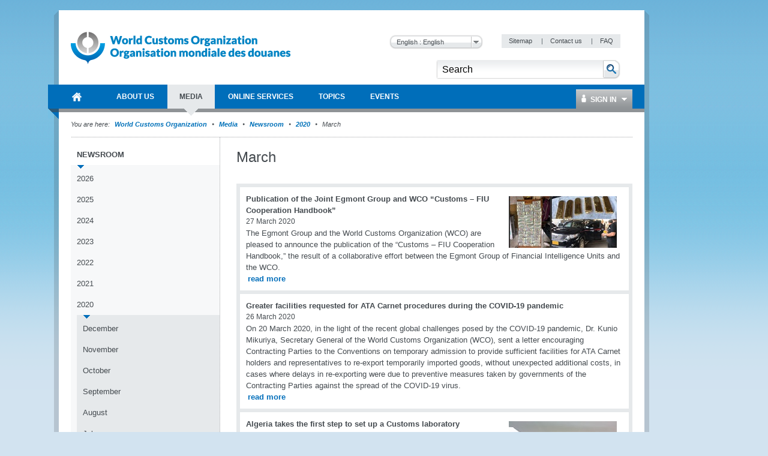

--- FILE ---
content_type: text/html; charset=utf-8
request_url: https://www.wcoomd.org/en/media/newsroom/2020/march.aspx
body_size: 88384
content:

<!DOCTYPE html>
<html lang="en" xml:lang="en" xmlns="http://www.w3.org/1999/xhtml">
<head><title>
	
        World Customs Organization
    
</title><meta http-equiv="Content-Type" content="text/html; charset=UTF-8" /><meta name="CODE_LANGUAGE" content="C#" /><meta name="vs_defaultClientScript" content="JavaScript" /><meta name="vs_targetSchema" content="http://schemas.microsoft.com/intellisense/ie5" /><link href="/favicon.ico" rel="shortcut icon" type="image/x-icon" /><link href="/styles/WCO/CSSBundles/styles.min.css" rel="stylesheet" />

    <!--[if IE 7]>
	    <link rel="stylesheet" type="text/css" href="/styles/WCO/wco_ie7.css" />
    <![endif]-->
    <!--[if IE 8]>
	    <link rel="stylesheet" type="text/css" href="/styles/WCO/wco_ie8.css" />
    <![endif]-->
    <script>
  (function(i,s,o,g,r,a,m){i['GoogleAnalyticsObject']=r;i[r]=i[r]||function(){
  (i[r].q=i[r].q||[]).push(arguments)},i[r].l=1*new Date();a=s.createElement(o),
  m=s.getElementsByTagName(o)[0];a.async=1;a.src=g;m.parentNode.insertBefore(a,m)
  })(window,document,'script','//www.google-analytics.com/analytics.js','ga');

  ga('create', 'UA-19373015-1', 'wcoomd.org');
  ga('send', 'pageview');

</script>
</head>
<body id="bodybackground">
    <form method="post" action="/en/media/newsroom/2020/march.aspx" onsubmit="javascript:return WebForm_OnSubmit();" id="mainform">
<div class="aspNetHidden">
<input type="hidden" name="__EVENTTARGET" id="__EVENTTARGET" value="" />
<input type="hidden" name="__EVENTARGUMENT" id="__EVENTARGUMENT" value="" />
<input type="hidden" name="__LASTFOCUS" id="__LASTFOCUS" value="" />
<input type="hidden" name="__VIEWSTATEFIELDCOUNT" id="__VIEWSTATEFIELDCOUNT" value="4" />
<input type="hidden" name="__VIEWSTATE" id="__VIEWSTATE" value="/[base64]" />
<input type="hidden" name="__VIEWSTATE1" id="__VIEWSTATE1" value="[base64]" />
<input type="hidden" name="__VIEWSTATE2" id="__VIEWSTATE2" value="[base64]" />
<input type="hidden" name="__VIEWSTATE3" id="__VIEWSTATE3" value="[base64]" />
</div>

<script type="text/javascript">
//<![CDATA[
var theForm = document.forms['mainform'];
if (!theForm) {
    theForm = document.mainform;
}
function __doPostBack(eventTarget, eventArgument) {
    if (!theForm.onsubmit || (theForm.onsubmit() != false)) {
        theForm.__EVENTTARGET.value = eventTarget;
        theForm.__EVENTARGUMENT.value = eventArgument;
        theForm.submit();
    }
}
//]]>
</script>



<script type="text/javascript">
//<![CDATA[
var siteLanguage = 'en';var wcoDateFormat = 'dd mmmm yy';//]]>
</script>

<script src="/WebResource.axd?d=CzzsaAyNatL-ADV9OJysGmaHTw1-NHD-A2_-YbEEpXdlhJAbsEG3GjW9fEegr8Iy-bvSq-W5x6rKQ1QZ7tdJHE8X_-M1&amp;t=637100518460000000" type="text/javascript"></script>
<script type="text/javascript">
//<![CDATA[
function WebForm_OnSubmit() {
if (typeof(ValidatorOnSubmit) == "function" && ValidatorOnSubmit() == false) return false;
return true;
}
//]]>
</script>

<div class="aspNetHidden">

	<input type="hidden" name="__VIEWSTATEGENERATOR" id="__VIEWSTATEGENERATOR" value="BB51C72E" />
	<input type="hidden" name="__EVENTVALIDATION" id="__EVENTVALIDATION" value="/wEdAAvta5kYU1rlkgRBRf40jFo8rThw7pOfCfCZN13ZwqWkgYDro5vISMVqcn3Kbrdwu3Jlga4IoOqgewb/e1HWU5rQr7DaNEZg4PpUEyqViTR/EZcfMc0R90+o5WhlFxygCzDp1b5x2hQcyl4lgsTvPNmVI2+sK5OBfD19KczhHOb0WvI/666l/BJWxoHHKDHNwsfWqDLDEShW4HZzVWdIvq1CzMy7WY6Iw7H6SH7hJ/IVTj/UfjawGiguVn93HGVSP/qCYwbp" />
</div>

        <div id="themebackground" class="bg_wrapper clearfix">
            <div id="page_wrapper">
                <div class="bg_helper">
                </div>
                <div id="mainpage">
                    
<!-- BEGIN - Header -->
<div id="headerWrapper">
    <div id="header">
        <h1 class="aural">Navigation</h1>
        <!-- BEGIN - Logo -->
        
<div id="logo">
    <a href="/en.aspx" id="ctl12_ctl00_HomeLink">
        <img src="/-/media/wco/global/layout/logo/wco_new_logo.png?h=74&amp;la=en&amp;w=366" alt="World Customs Organization" width="366" height="74" />
    </a>
</div>

        <!-- END - Logo -->
        <div id="metanavigation">
            
<div class="languageSelector">
   
    <select name="ctl12$ctl01$Switcher" onchange="javascript:setTimeout(&#39;__doPostBack(\&#39;ctl12$ctl01$Switcher\&#39;,\&#39;\&#39;)&#39;, 0)" id="ctl12_ctl01_Switcher">
	<option selected="selected" value="en">English : English</option>
	<option value="fr">French : fran&#231;ais</option>

</select>
    <input type="submit" name="ctl12$ctl01$SwitcherButton" value="Change" id="ctl12_ctl01_SwitcherButton" />
</div>

            <!-- BEGIN - Servicemenue -->
            
        <div id="servicemenue" class="clearfix">
        <h2 class="aural">Meta Navigation</h2>
        <ul>
    
        <li class="toolbox-entry">
            <a title="Sitemap" href="/en/sitemap.aspx">
                Sitemap
            </a>
            <span class="separator">|</span>
        </li>
    
        <li class="toolbox-entry">
            <a title="Contact us" href="/en/contact_us.aspx">
                Contact us
            </a>
            <span class="separator">|</span>
        </li>
    
        <li class="toolbox-entry">
            <a title="FAQ " href="/en/faq.aspx">
                FAQ 
            </a>
            
        </li>
    
        </ul>
        </div>
    

            <!-- END - Servicemenue -->
        </div>
        <!-- BEGIN - Suche -->
        <div id="ctl12_ctl03_SearchPanel" class="search-panel" onkeypress="javascript:return WebForm_FireDefaultButton(event, &#39;ctl12_ctl03_btnSearch&#39;)">
	
    <div id="search">
        <h2 class="aural">
            <label>
                Search</label>
        </h2>
        <input name="ctl12$ctl03$txtCriteria" type="text" value="Search" id="ctl12_ctl03_txtCriteria" class="keywords" onfocus="doClear(ctl12_ctl03_txtCriteria)" />
        <input type="image" name="ctl12$ctl03$btnSearch" id="ctl12_ctl03_btnSearch" class="btnSearch" src="/images/WCO/bg_search_button.png" alt="The search button" />
    </div>

</div>

        <!-- END - Suche -->
        <!-- BEGIN - Hauptnavigation -->
        <div id="ctl12_menuWrapper">
            <!--MainMenu.xslt--><div class="clearfix" id="mainMenu"><h2 class="aural">Main Navigation</h2><ul class="menuNav"><li class="home_item"><a href="/en.aspx"><span>World Customs Organization</span></a></li><li><a href="/en/about-us.aspx"><span>About Us</span></a><div class="SubMenuNav"><div class="SubMenuNavWrapper"><ul class="SubMenuNavBlock"><li><a href="/en/about-us/what-is-the-wco.aspx">WCO in brief</a><ul><li><a href="/en/about-us/what-is-the-wco/discover-the-wco.aspx">Discover the WCO</a></li><li><a href="/en/about-us/what-is-the-wco/strategic-plan.aspx">Strategic Plan and Goals</a></li><li><a href="/en/about-us/what-is-the-wco/annual-reports.aspx">Annual Reports</a></li><li><a href="/en/about-us/what-is-the-wco/vision-mission-values.aspx">Vision, Mission and Values</a></li><li><a href="/en/about-us/what-is-the-wco/customs-environment.aspx">Customs Environment Scan</a></li><li><a href="/en/about-us/what-is-the-wco/secretary-general.aspx">Secretary General</a></li></ul></li><li><a href="/en/about-us/wco-members.aspx">WCO Members</a><ul><li><a href="/en/about-us/wco-members/membership.aspx">Membership</a></li></ul></li><li><a href="/en/about-us/wco-regional-bodies.aspx">WCO Regional Bodies</a><ul><li><a href="/en/about-us/wco-regional-bodies/rilo.aspx">Regional Intelligence Liaison Offices</a></li><li><a href="/en/about-us/wco-regional-bodies/regional_training_centres.aspx">Regional Training Centres</a></li><li><a href="/en/about-us/wco-regional-bodies/cb_regional_offices.aspx">Regional Offices for Capacity Building</a></li></ul></li><li><a href="/en/about-us/wco-structure.aspx">WCO Structure</a><ul><li><a href="/en/about-us/wco-structure/wco-secretariat.aspx">WCO Secretariat</a></li><li><a href="/en/about-us/wco-structure/wco-working-bodies.aspx">WCO Working Bodies</a></li></ul></li><li><a href="/en/about-us/legal-instruments.aspx">Legal instruments</a><ul><li><a href="/en/about-us/legal-instruments/conventions.aspx">Conventions and Agreements </a></li><li><a href="/en/about-us/legal-instruments/recommendations.aspx">Recommendations</a></li><li><a href="/en/about-us/legal-instruments/declarations.aspx">Declarations</a></li><li><a href="/en/about-us/legal-instruments/policies.aspx">Policies</a></li><li><a href="/en/about-us/legal-instruments/resolutions.aspx">Resolutions</a></li><li><a href="/en/about-us/legal-instruments/wco-standard-terms-and-conditions_council-decision-n331.aspx">WCO standard terms and conditions - Council Decision n° 331</a></li></ul></li></ul></div><div class="SubMenuNavWrapper"><ul class="SubMenuNavBlock"><li><a href="/en/about-us/partners.aspx">WCO Partners</a><ul><li><a href="/en/about-us/partners/international_organizations.aspx">Partner Organizations</a></li><li><a href="/en/about-us/partners/mou-new.aspx">Memoranda of Understanding </a></li><li><a href="/en/about-us/partners/publications.aspx">Publications</a></li></ul></li><li><a href="/en/about-us/international-customs-day.aspx">International Customs Day</a><ul><li><a href="/en/about-us/international-customs-day/icd-2026.aspx">International Customs Day 2026</a></li><li><a href="/en/about-us/international-customs-day/previous-editions.aspx">Previous editions</a></li></ul></li><li><a href="/en/about-us/photo-competition.aspx">Photo Competition</a><ul></ul></li><li><a href="/en/about-us/vacancies.aspx">Vacancies</a></li><li><a href="/en/about-us/calls_for_tenders.aspx">Calls for tenders</a></li></ul></div><div class="SubMenuNavWrapper"><ul class="SubMenuNavBlock"><li><a href="/en/about-us/market-consultation.aspx">Market Consultation</a></li><li><a href="/en/about-us/public-information-on-wco-procurement-activity.aspx">Public information on WCO procurement activity</a></li></ul></div></div></li><li><a href="/en/media.aspx"><span>Media</span></a><div class="SubMenuNav"><div class="SubMenuNavWrapper"><ul class="SubMenuNavBlock"><li><a href="/en/media/newsroom.aspx">Newsroom</a><ul><li><a href="/en/media/newsroom/2026.aspx">2026</a></li><li><a href="/en/media/newsroom/2025.aspx">2025</a></li><li><a href="/en/media/newsroom/2024.aspx">2024</a></li><li><a href="/en/media/newsroom/2023.aspx">2023</a></li><li><a href="/en/media/newsroom/2022.aspx">2022</a></li><li><a href="/en/media/newsroom/2021.aspx">2021</a></li><li><a href="/en/media/newsroom/2020.aspx">2020</a></li><li><a href="/en/media/newsroom/2019.aspx">2019</a></li><li><a href="/en/media/newsroom/2018.aspx">2018</a></li><li><a href="/en/media/newsroom/2017.aspx">2017</a></li><li><a href="/en/media/newsroom/2016.aspx">2016</a></li><li><a href="/en/media/newsroom/2015.aspx">2015</a></li><li><a href="/en/media/newsroom/2014.aspx">2014</a></li><li><a href="/en/media/newsroom/2013.aspx">2013</a></li><li><a href="/en/media/newsroom/2012.aspx">2012</a></li><li><a href="/en/media/newsroom/2011.aspx">2011</a></li><li><a href="/en/media/newsroom/2010.aspx">2010</a></li><li><a href="/en/media/newsroom/2009.aspx">2009</a></li></ul></li><li><a href="/en/media/wco-news-magazine.aspx">WCO News Magazine</a><ul><li><a href="/en/media/wco-news-magazine/previous.aspx">All editions</a></li><li><a href="/en/media/wco-news-magazine/subscriptions.aspx">Subscriptions</a></li><li><a href="/en/media/wco-news-magazine/advertisements.aspx">Advertisements</a></li></ul></li><li><a href="/en/media/information-contact.aspx">Information for journalists, businesses, individuals and travellers</a></li></ul></div></div></li><li><a href="/en/online-services.aspx"><span>Online Services</span></a><div class="SubMenuNav"><div class="SubMenuFooterWrapper SubMenuNavWrapper"><ul class="SubMenuFooterBlock SubMenuNavBlock"><li><a target="_blank" href="https://ace.wcoomd.org">ACE Experts Portal</a><p>The Portal is a web-based platform that facilitates the WCO management &amp; mobilization of experts from a global perspective, putting at its centre the actual expert, who can use the new platform to manage their own expert profile.</p></li><li><a target="_blank" href="https://bacuda.wcoomd.org/">BACUDA</a><p>The BACUDA project aims at raising awareness and at building capacity in Data Analytics among WCO Members.</p></li><li><a target="_blank" href="https://www.wcoomdpublications.org/en">Bookshop</a><p>Order WCO’s publications and subscriptions to our services</p></li><li><a target="_blank" href="https://newcen.wcoomd.org/ncen/">CEN</a><p>The Customs Enforcement Network</p></li><li><a target="_blank" href="http://datamodel.wcoomd.org/">Data Model App</a><p>Help users in navigating through the WCO DM classes, data elements, and information models in interactive mode</p></li></ul></div><div class="SubMenuFooterWrapper SubMenuNavWrapper"><ul class="SubMenuFooterBlock SubMenuNavBlock"><li><a target="_blank" href="https://www.wcoomd.org/en/online-services/elearning.aspx">e-learning</a><p>The WCO e-learning offer to upskill Customs professionals as well as private sector and academia.</p></li><li><a target="_blank" href="https://pmm.wcoomd.org/">Performance Measurement Mechanism</a><p></p></li><li><a target="_blank" href="https://scp.wcoomd.org/">Smart Customs Community Portal</a><p>A hub for WCO Members to explore, discuss, and foster the adoption of disruptive technologies in Customs.</p></li><li><a target="_blank" href="https://rmc.wcoomd.org/">WCO Risk Management Compendium</a><p></p></li><li><a target="_blank" href="https://www.wcotradetools.org/en">WCO Trade Tools</a><p>International Standards for Customs in one place: HS, Origin and Valuation</p></li></ul></div><div class="SubMenuFooterWrapper SubMenuNavWrapper"><ul class="SubMenuFooterBlock SubMenuNavBlock"></ul></div></div></li><li><a href="/en/topics.aspx"><span>Topics</span></a><div class="SubMenuNav"><div class="SubMenuNavWrapper"><ul class="SubMenuNavBlock"><li><a href="/en/topics/index.aspx">Index of topics, instruments and tools</a></li><li><a href="/en/topics/communication.aspx">Communication</a></li><li><a href="/en/topics/nomenclature.aspx">Nomenclature and Classification of Goods</a><ul><li><a href="/en/topics/nomenclature/overview.aspx">Overview</a></li><li><a href="/en/topics/nomenclature/news.aspx">News</a></li><li><a href="/en/topics/nomenclature/activities-and-programmes.aspx">Activities and Programmes</a></li><li><a href="/en/topics/nomenclature/instrument-and-tools.aspx">Instruments and Tools</a></li><li><a href="/en/topics/nomenclature/resources.aspx">Resources</a></li></ul></li><li><a href="/en/topics/valuation.aspx">Valuation</a><ul><li><a href="/en/topics/valuation/overview.aspx">Overview</a></li><li><a href="/en/topics/valuation/news.aspx">News</a></li><li><a href="/en/topics/valuation/activities-and-programmes.aspx">Activities and Programmes</a></li><li><a href="/en/topics/valuation/instruments-and-tools.aspx">Instruments and Tools </a></li><li><a href="/en/topics/valuation/resources.aspx">Resources </a></li><li><a href="/en/topics/valuation/partners.aspx">Partners</a></li></ul></li><li><a href="/en/topics/origin.aspx">Origin</a><ul><li><a href="/en/topics/origin/overview.aspx">Overview</a></li><li><a href="/en/topics/origin/news.aspx">News</a></li><li><a href="/en/topics/origin/activities-and-programmes.aspx">Activities and Programmes</a></li><li><a href="/en/topics/origin/instrument-and-tools.aspx">Instruments and Tools</a></li><li><a href="/en/topics/origin/resources.aspx">Resources</a></li><li><a href="/en/topics/origin/partners.aspx">Partners</a></li></ul></li></ul></div><div class="SubMenuNavWrapper"><ul class="SubMenuNavBlock"><li><a href="/en/topics/enforcement-and-compliance.aspx">Enforcement and Compliance</a><ul><li><a href="/en/topics/enforcement-and-compliance/overview.aspx">Overview</a></li><li><a href="/en/topics/enforcement-and-compliance/news.aspx">News</a></li><li><a href="/en/topics/enforcement-and-compliance/activities-and-programmes.aspx">Activities and Programmes</a></li><li><a href="/en/topics/enforcement-and-compliance/instruments-and-tools.aspx">Instruments and Tools</a></li><li><a href="/en/topics/enforcement-and-compliance/resources.aspx">Resources</a></li><li><a href="/en/topics/enforcement-and-compliance/partners.aspx">Partners</a></li></ul></li><li><a href="/en/topics/facilitation.aspx">Procedures and Facilitation</a><ul><li><a href="/en/topics/facilitation/overview.aspx">Overview</a></li><li><a href="/en/topics/facilitation/news.aspx">News</a></li><li><a href="/en/topics/facilitation/activities-and-programmes.aspx">Activities and Programmes</a></li><li><a href="/en/topics/facilitation/instrument-and-tools.aspx">Instruments and Tools</a></li><li><a href="/en/topics/facilitation/resources.aspx">Resources</a></li><li><a href="/en/topics/facilitation/partners.aspx">Partners</a></li></ul></li><li><a href="/en/topics/capacity-building.aspx">Capacity Building</a><ul><li><a href="/en/topics/capacity-building/overview.aspx">Overview</a></li><li><a href="/en/topics/capacity-building/news.aspx">News</a></li><li><a href="/en/topics/capacity-building/activities-and-programmes.aspx">Activities and Programmes</a></li><li><a href="/en/topics/capacity-building/instrument-and-tools.aspx">Instruments and Tools</a></li><li><a href="/en/topics/capacity-building/resources.aspx">Resources</a></li></ul></li><li><a href="/en/topics/integrity.aspx">Integrity</a><ul><li><a href="/en/topics/integrity/overview.aspx">Overview</a></li><li><a href="/en/topics/integrity/news.aspx">News</a></li><li><a href="/en/topics/integrity/programme.aspx">Activities and Programmes</a></li><li><a href="/en/topics/integrity/instrument-and-tools.aspx">Instruments and Tools</a></li></ul></li><li><a href="/en/topics/research.aspx">Research</a><ul><li><a href="/en/topics/research/overview.aspx">Overview</a></li><li><a href="/en/topics/research/research_series.aspx">Research Paper Series</a></li><li><a href="/en/topics/research/data-analytics.aspx">Data Analytics</a></li></ul></li></ul></div><div class="SubMenuNavWrapper"><ul class="SubMenuNavBlock"><li><a href="/en/topics/customs-and-environmental-policies.aspx">Customs and Environmental Policies</a><ul><li><a href="/en/topics/customs-and-environmental-policies/news.aspx">News</a></li><li><a href="/en/topics/customs-and-environmental-policies/events.aspx">Events</a></li><li><a href="/en/topics/customs-and-environmental-policies/programmes-and-projects.aspx">Programmes and Projects</a></li><li><a href="/en/topics/customs-and-environmental-policies/research-paper.aspx">Research paper</a></li><li><a href="/en/topics/customs-and-environmental-policies/resources.aspx">Resources</a></li><li><a href="/en/topics/customs-and-environmental-policies/elearning-courses.aspx">E-learning courses</a></li></ul></li><li><a href="/en/topics/key-issues.aspx">Key Issues</a><ul><li><a href="/en/topics/key-issues/revenue-package.aspx">Revenue Package</a></li><li><a href="/en/topics/key-issues/ecp-latest-proposal.aspx">Economic Competitiveness Package</a></li><li><a href="/en/topics/key-issues/cep.aspx">Compliance &amp; Enforcement Package</a></li><li><a href="/en/topics/key-issues/odp.aspx">Organizational Development Package</a></li><li><a href="/en/topics/key-issues/customs-in-support-of-sdgs.aspx">Customs in support of Sustainable Development</a></li><li><a href="/en/topics/key-issues/private-sector-consultative-group.aspx">Private Sector Consultative Group</a></li><li><a href="/en/topics/key-issues/customs-laboratories.aspx">Customs Laboratories</a></li></ul></li><li><a href="/en/topics/wco-implementing-the-wto-atf.aspx">WCO implementing the WTO TFA</a><ul><li><a href="/en/topics/wco-implementing-the-wto-atf/message-from-sg.aspx">Message from Secretary General</a></li><li><a href="/en/topics/wco-implementing-the-wto-atf/wto-agreement-on-trade-facilitation.aspx">WTO Trade Facilitation Agreement </a></li><li><a href="/en/topics/wco-implementing-the-wto-atf/atf.aspx">Implementation Guidance for Section I</a></li><li><a href="/en/topics/wco-implementing-the-wto-atf/mercator-programme.aspx">Mercator Programme</a></li><li><a href="/en/topics/wco-implementing-the-wto-atf/wto-and-other-international-organizations.aspx">WTO and other international organizations</a></li><li><a href="/en/topics/wco-implementing-the-wto-atf/history.aspx">History</a></li></ul></li></ul></div></div></li><li><a href="/en/events.aspx"><span>Events</span></a><div class="SubMenuNav"><div class="SubMenuNavWrapper"><ul class="SubMenuNavBlock"><li><a href="/en/events/upcoming-events.aspx">Upcoming events</a><ul><li><a href="/en/events/upcoming-events/technology-conference-2026.aspx">2026 WCO Technology Conference</a></li><li><a href="/en/events/upcoming-events/global-forum-on-origin-self-certification.aspx">WCO Global Forum on Origin Self-Certification</a></li></ul></li><li><a href="/en/events/event-history.aspx">Event history</a><ul><li><a href="/en/events/event-history/2025.aspx">2025</a></li><li><a href="/en/events/event-history/2024.aspx">2024</a></li><li><a href="/en/events/event-history/2023.aspx">2023</a></li><li><a href="/en/events/event-history/2022.aspx">2022</a></li><li><a href="/en/events/event-history/2021.aspx">2021</a></li><li><a href="/en/events/event-history/2020.aspx">2020</a></li><li><a href="/en/events/event-history/2019.aspx">2019</a></li><li><a href="/en/events/event-history/2018.aspx">2018</a></li><li><a href="/en/events/event-history/2017.aspx">2017</a></li><li><a href="/en/events/event-history/2016.aspx">2016</a></li><li><a href="/en/events/event-history/2015.aspx">2015</a></li><li><a href="/en/events/event-history/2014.aspx">2014</a></li><li><a href="/en/events/event-history/2013.aspx">2013</a></li><li><a href="/en/events/event-history/2012.aspx">2012</a></li><li><a href="/en/events/event-history/2011.aspx">2011</a></li></ul></li><li><a href="/en/events/map-and-accommodation.aspx">WCO Area Map and Accommodation</a></li></ul></div></div></li></ul></div>
            <div id="ctl12_ctl04_loginBox" class="loginBox">
    <a class="icon_user" href="/Login.aspx"><span class="icon_dropDown">
        Sign In
    </span></a>
    <div class="loginBoxWrapper clearfix">
        

<div class="clearThis row container loginPage" id="LoginFancyBox" >
 <div class="failtext"> <span id="ctl12_ctl04_ctl00_FailureText"></span> </div>   
 
  <div id="ctl12_ctl04_ctl00_LoginPanel" class="loginPanel" onkeypress="javascript:return WebForm_FireDefaultButton(event, &#39;ctl12_ctl04_ctl00_LoginControl_Login&#39;)">
	
   
    <table id="ctl12_ctl04_ctl00_LoginControl" cellspacing="0" cellpadding="0" style="width:100%;border-collapse:collapse;">
		<tr>
			<td>
            <ul class="form">
                <li>
                    <label for="ctl12_ctl04_ctl00_LoginControl_UserName" id="ctl12_ctl04_ctl00_LoginControl_label">User Name</label>
                    <input name="ctl12$ctl04$ctl00$LoginControl$UserName" type="text" id="ctl12_ctl04_ctl00_LoginControl_UserName" />
                    <span id="ctl12_ctl04_ctl00_LoginControl_UserNameRequired" class="requiredFieldValidator" style="visibility:hidden;">*</span>
                </li>
                <li>
                    <label for="ctl12_ctl04_ctl00_LoginControl_Password" id="ctl12_ctl04_ctl00_LoginControl_label1">Password</label>            
                    <input name="ctl12$ctl04$ctl00$LoginControl$Password" type="password" id="ctl12_ctl04_ctl00_LoginControl_Password" />
                    <span id="ctl12_ctl04_ctl00_LoginControl_PasswordRequired" class="requiredFieldValidator" style="visibility:hidden;">*</span>
                </li>
               
                </ul>                           
             <ul class="form">
                <li class="noLabel">                
                    <input id="ctl12_ctl04_ctl00_LoginControl_RememberMe" type="checkbox" name="ctl12$ctl04$ctl00$LoginControl$RememberMe" /><label for="ctl12_ctl04_ctl00_LoginControl_RememberMe">Remember me next time</label>
                </li>
                 <li>
                    <span class="button">
                        <input type="submit" name="ctl12$ctl04$ctl00$LoginControl$Login" value="Log In" id="ctl12_ctl04_ctl00_LoginControl_Login" />
                    </span>
                </li>
            </ul>            
           <div class="failtext"> <span id="ctl12_ctl04_ctl00_LoginControl_FailureText"></span> </div>                          
        </td>
		</tr>
	</table>
    
</div>
    <div class="inlineList">

        <a href='/-/media/wco/public/global/pdf/about-us/access-forms/access-request-form-for-members-site_new.pdf' target="_blank">
            Request registration</a><br />
        <a href='/en/change-password.aspx'>
            Change Password</a><br />
             <a href='/en/reset-password.aspx'>Reset Password</a><br />
              <a href='/en/contact-us.aspx'> Contact Us </a><br />
    </div>
</div>

    </div>
</div>


        </div>
        <!-- END - Hauptnavigation -->
        <!-- BEGIN - KeyVisual -->
        
        <!-- END - KeyVisual -->
        <!-- BEGIN - Breadcrumbs -->
        
        <!-- END - Breadcrumbs -->
    </div>
</div>
<!-- END - Header -->


                    

                    
        <div class='navBreadcrumbs'><h2 class='aural'>Current Location</h2><p><span>You are here:</span>
    
       <a id="ctl14_rptBreadCrumb_hlBreadCrumbLink_0" href="/en.aspx">World Customs Organization </a>
        
    
        <span class='separator'>&nbsp;</span>
    
       <a id="ctl14_rptBreadCrumb_hlBreadCrumbLink_1" href="/en/media.aspx">Media</a>
        
    
        <span class='separator'>&nbsp;</span>
    
       <a id="ctl14_rptBreadCrumb_hlBreadCrumbLink_2" href="/en/media/newsroom.aspx">Newsroom</a>
        
    
        <span class='separator'>&nbsp;</span>
    
       <a id="ctl14_rptBreadCrumb_hlBreadCrumbLink_3" href="/en/media/newsroom/2020.aspx">2020</a>
        
    
        <span class='separator'>&nbsp;</span>
    
       
        March
    
        </p></div>
    
                    <div id="mainWrapper" class="mainWrapper">
                        
                        <div id="main" class="clearfix columns-L-and-C">
                            <div id="leftCol">
                                <!--SideMenu.xslt--><div class="module fullWidth"><div class="container noBorder subMenuContainer"><div id="subMenu" class="clearfix"><h2 class="aural">Sidebar Menu</h2><ul class="menuNav"><li><a href="/en/media/newsroom.aspx">Newsroom</a><ul class="menuNav"><li><a href="/en/media/newsroom/2026.aspx">2026</a></li><li><a href="/en/media/newsroom/2025.aspx">2025</a></li><li><a href="/en/media/newsroom/2024.aspx">2024</a></li><li><a href="/en/media/newsroom/2023.aspx">2023</a></li><li><a href="/en/media/newsroom/2022.aspx">2022</a></li><li><a href="/en/media/newsroom/2021.aspx">2021</a></li><li><a href="/en/media/newsroom/2020.aspx">2020</a><ul class="menuNav"><li><a href="/en/media/newsroom/2020/december.aspx">December</a></li><li><a href="/en/media/newsroom/2020/november.aspx">November</a></li><li><a href="/en/media/newsroom/2020/october.aspx">October</a></li><li><a href="/en/media/newsroom/2020/september.aspx">September</a></li><li><a href="/en/media/newsroom/2020/august.aspx">August</a></li><li><a href="/en/media/newsroom/2020/july.aspx">July</a></li><li><a href="/en/media/newsroom/2020/june.aspx">June</a></li><li><a href="/en/media/newsroom/2020/may.aspx">May</a></li><li><a href="/en/media/newsroom/2020/april.aspx">April</a></li><li class="current"><strong>March</strong></li><li><a href="/en/media/newsroom/2020/february.aspx">February</a></li><li><a href="/en/media/newsroom/2020/january.aspx">January</a></li></ul></li><li><a href="/en/media/newsroom/2019.aspx">2019</a></li><li><a href="/en/media/newsroom/2018.aspx">2018</a></li><li><a href="/en/media/newsroom/2017.aspx">2017</a></li><li><a href="/en/media/newsroom/2016.aspx">2016</a></li><li><a href="/en/media/newsroom/2015.aspx">2015</a></li><li><a href="/en/media/newsroom/2014.aspx">2014</a></li><li><a href="/en/media/newsroom/2013.aspx">2013</a></li><li><a href="/en/media/newsroom/2012.aspx">2012</a></li><li><a href="/en/media/newsroom/2011.aspx">2011</a></li><li><a href="/en/media/newsroom/2010.aspx">2010</a></li><li><a href="/en/media/newsroom/2009.aspx">2009</a></li></ul></li><li><a href="/en/media/wco-news-magazine.aspx">WCO News Magazine</a></li><li><a href="/en/media/information-contact.aspx">Information for journalists, businesses, individuals and travellers</a></li></ul></div></div></div>
                            </div>
                            <div id="contentCol">
                                <div class="contentHeader">
                                    

<div class="module fullWidth">
    
</div>

                                </div>
                                

<div class="header-group">
    <h1>
        March
    </h1>
    
</div><div id="columncontent_1_NewsListingMonthPanel" class="module fullWidth">
	
    <div class="container">
        <ul class="borderList">
            
                    <li>
                        <a href='/en/media/newsroom/2020/march/publication-of-the-joint-egmont-group-and-wco.aspx' class="flr">
                            <img src="/-/media/wco/public/images/media/press-releases/march-2020/tentacle_slider.jpg?h=86&amp;la=en&amp;w=180" class="teaserImg" alt="" width="180" height="86" />
                        </a>
                        <h3>
                            <a href='/en/media/newsroom/2020/march/publication-of-the-joint-egmont-group-and-wco.aspx' class="headline">
                                Publication of the Joint Egmont Group and WCO “Customs – FIU Cooperation Handbook”
                            </a>
                        </h3>

                        <p class="news-date date">
                            27 March 2020
                        </p>
                        <p>
                            The Egmont Group and the World Customs Organization (WCO) are pleased to announce the publication of the “Customs – FIU Cooperation Handbook,” the result of a collaborative effort between the Egmont Group of Financial Intelligence Units and the WCO. 

                        </p>
                        <span class="read-more-link">
                            <a href='/en/media/newsroom/2020/march/publication-of-the-joint-egmont-group-and-wco.aspx'>
                                read more
                            </a>
                        </span>


                    </li>
                
                    <li>
                        <a href='/en/media/newsroom/2020/march/greater-facilities-requested-for-ata-carnet-procedures-during-the-covid_19-pandemic.aspx' class="flr">
                            
                        </a>
                        <h3>
                            <a href='/en/media/newsroom/2020/march/greater-facilities-requested-for-ata-carnet-procedures-during-the-covid_19-pandemic.aspx' class="headline">
                                Greater facilities requested for ATA Carnet procedures during the COVID-19 pandemic
                            </a>
                        </h3>

                        <p class="news-date date">
                            26 March 2020
                        </p>
                        <p>
                            On 20 March 2020, in the light of the recent global challenges posed by the COVID-19 pandemic, Dr. Kunio Mikuriya, Secretary General of the World Customs Organization (WCO), sent a letter encouraging Contracting Parties to the Conventions on temporary admission to provide sufficient facilities for ATA Carnet holders and representatives to re-export temporarily imported goods, without unexpected additional costs, in cases where delays in re-exporting were due to preventive measures taken by governments of the Contracting Parties against the spread of the COVID-19 virus.

                        </p>
                        <span class="read-more-link">
                            <a href='/en/media/newsroom/2020/march/greater-facilities-requested-for-ata-carnet-procedures-during-the-covid_19-pandemic.aspx'>
                                read more
                            </a>
                        </span>


                    </li>
                
                    <li>
                        <a href='/en/media/newsroom/2020/march/algeria-takes-the-first-step-to-set-up-a-customs-laboratory.aspx' class="flr">
                            <img src="/-/media/wco/public/images/media/press-releases/march-2020/algeria.jpg?h=135&amp;la=en&amp;w=180" class="teaserImg" alt="" width="180" height="135" />
                        </a>
                        <h3>
                            <a href='/en/media/newsroom/2020/march/algeria-takes-the-first-step-to-set-up-a-customs-laboratory.aspx' class="headline">
                                Algeria takes the first step to set up a Customs laboratory
                            </a>
                        </h3>

                        <p class="news-date date">
                            26 March 2020
                        </p>
                        <p>
                            Within the framework of the EU-WCO Programme for the Harmonized System in Africa, funded by the European Union, the WCO organized a national workshop in cooperation with the General Directorate of the Algerian Customs in order to assess the appropriate action plans for setting up a Customs laboratory in Algeria. <br/><br/>

                        </p>
                        <span class="read-more-link">
                            <a href='/en/media/newsroom/2020/march/algeria-takes-the-first-step-to-set-up-a-customs-laboratory.aspx'>
                                read more
                            </a>
                        </span>


                    </li>
                
                    <li>
                        <a href='/en/media/newsroom/2020/march/covid_19--wco-launches-an-ipr-cencomm-group.aspx' class="flr">
                            <img src="/-/media/wco/public/images/media/press-releases/march-2020/face_masks_seizures.jpg?h=89&amp;la=en&amp;w=180" class="teaserImg" alt="" width="180" height="89" />
                        </a>
                        <h3>
                            <a href='/en/media/newsroom/2020/march/covid_19--wco-launches-an-ipr-cencomm-group.aspx' class="headline">
                                COVID-19: WCO launches an IPR CENcomm Group for data exchange on counterfeit medical supplies and fake medicines
                            </a>
                        </h3>

                        <p class="news-date date">
                            25 March 2020
                        </p>
                        <p>
                            While the world is gripped by the fight against COVID-19, criminal organizations have turned this global pandemic into an opportunity to carry out their fraudulent activities, particularly by trafficking counterfeit medical supplies such as face masks and medical gloves.

                        </p>
                        <span class="read-more-link">
                            <a href='/en/media/newsroom/2020/march/covid_19--wco-launches-an-ipr-cencomm-group.aspx'>
                                read more
                            </a>
                        </span>


                    </li>
                
                    <li>
                        <a href='/en/media/newsroom/2020/march/covid_19-urgent-notice-counterfeit-medical-supplies.aspx' class="flr">
                            <img src="/-/media/wco/public/images/media/press-releases/march-2020/face_masks.jpg?h=86&amp;la=en&amp;w=180" class="teaserImg" alt="" width="180" height="86" />
                        </a>
                        <h3>
                            <a href='/en/media/newsroom/2020/march/covid_19-urgent-notice-counterfeit-medical-supplies.aspx' class="headline">
                                COVID-19 Urgent Notice: counterfeit medical supplies and introduction of export controls on personal protective equipment
                            </a>
                        </h3>

                        <p class="news-date date">
                            23 March 2020
                        </p>
                        <p>
                            The WCO reminds the general public to exercise extreme caution when purchasing critical medical supplies from unknown sources, particularly online. The use of these goods may cost lives. 

                        </p>
                        <span class="read-more-link">
                            <a href='/en/media/newsroom/2020/march/covid_19-urgent-notice-counterfeit-medical-supplies.aspx'>
                                read more
                            </a>
                        </span>


                    </li>
                
                    <li>
                        <a href='/en/media/newsroom/2020/march/azerbaijan-hosts-wco-risk-management-diagnostic-mission.aspx' class="flr">
                            <img src="/-/media/wco/public/images/media/press-releases/march-2020/azerbaijan_samur_1.jpg?h=135&amp;la=en&amp;w=180" class="teaserImg" alt="" width="180" height="135" />
                        </a>
                        <h3>
                            <a href='/en/media/newsroom/2020/march/azerbaijan-hosts-wco-risk-management-diagnostic-mission.aspx' class="headline">
                                Azerbaijan hosts WCO Risk Management Diagnostic Mission
                            </a>
                        </h3>

                        <p class="news-date date">
                            23 March 2020
                        </p>
                        <p>
                            At the request of the State Customs Committee (SCC) of Azerbaijan, the World Customs Organization (WCO) conducted a Customs Risk Management Diagnostic Mission from 3 to 11 March 2020, funded by CCF Eurocustoms.

                        </p>
                        <span class="read-more-link">
                            <a href='/en/media/newsroom/2020/march/azerbaijan-hosts-wco-risk-management-diagnostic-mission.aspx'>
                                read more
                            </a>
                        </span>


                    </li>
                
                    <li>
                        <a href='/en/media/newsroom/2020/march/the-global-rilo-network-continues-to-support-wco-members-in-times-of-crisis.aspx' class="flr">
                            
                        </a>
                        <h3>
                            <a href='/en/media/newsroom/2020/march/the-global-rilo-network-continues-to-support-wco-members-in-times-of-crisis.aspx' class="headline">
                                The Global RILO Network continues to support WCO Members in times of crisis
                            </a>
                        </h3>

                        <p class="news-date date">
                            23 March 2020
                        </p>
                        <p>
                            The worldwide outbreak of the COVID-19 virus is reaching every corner of the globe, and every government is currently implementing preventive measures to tackle the spread of the virus.<br/><br/>

                        </p>
                        <span class="read-more-link">
                            <a href='/en/media/newsroom/2020/march/the-global-rilo-network-continues-to-support-wco-members-in-times-of-crisis.aspx'>
                                read more
                            </a>
                        </span>


                    </li>
                
                    <li>
                        <a href='/en/media/newsroom/2020/march/the-global-customs-community-mobilizes-efforts-to-mitigate-the-effects-of-the-covid-19-pandemic.aspx' class="flr">
                            <img src="/-/media/wco/public/images/media/press-releases/march-2020/covid_19.jpg?h=86&amp;la=en&amp;w=180" class="teaserImg" alt="" width="180" height="86" />
                        </a>
                        <h3>
                            <a href='/en/media/newsroom/2020/march/the-global-customs-community-mobilizes-efforts-to-mitigate-the-effects-of-the-covid-19-pandemic.aspx' class="headline">
                                The Global Customs community mobilizes efforts to mitigate the effects of the COVID-19 pandemic
                            </a>
                        </h3>

                        <p class="news-date date">
                            20 March 2020
                        </p>
                        <p>
                            Following previous communications from the WCO in relation to the Coronavirus disease (COVID-19), the WCO Secretariat has published a dedicated webpage to update Members and the general public about WCO’s tools, instruments, recommendations, as well as an HS Classification reference document for COVID-19 medical supplies among others.

                        </p>
                        <span class="read-more-link">
                            <a href='/en/media/newsroom/2020/march/the-global-customs-community-mobilizes-efforts-to-mitigate-the-effects-of-the-covid-19-pandemic.aspx'>
                                read more
                            </a>
                        </span>


                    </li>
                
                    <li>
                        <a href='/en/media/newsroom/2020/march/wco-hosts-the-presentation-of-the-cplp-customs-strategic-plan-to-the-donors-community.aspx' class="flr">
                            <img src="/-/media/wco/public/images/media/press-releases/march-2020/cplp-meeting.jpg?h=135&amp;la=en&amp;w=180" class="teaserImg" alt="" width="180" height="135" />
                        </a>
                        <h3>
                            <a href='/en/media/newsroom/2020/march/wco-hosts-the-presentation-of-the-cplp-customs-strategic-plan-to-the-donors-community.aspx' class="headline">
                                WCO hosts the presentation of the CPLP Customs Strategic Plan to the donors’ community 
                            </a>
                        </h3>

                        <p class="news-date date">
                            18 March 2020
                        </p>
                        <p>
                            The World Customs Organization (WCO), with the financial support of CCF-China, in collaboration with the Community of Portuguese Speaking Countries (CPLP), hosted a side meeting at the occasion of the 11st Session of the Capacity Building Committee on March 6, 2020, to present the Strategic Plan 2019/2023 for the Conference of CPLP Customs Directors General to the donors’ community.<br/><br/>

                        </p>
                        <span class="read-more-link">
                            <a href='/en/media/newsroom/2020/march/wco-hosts-the-presentation-of-the-cplp-customs-strategic-plan-to-the-donors-community.aspx'>
                                read more
                            </a>
                        </span>


                    </li>
                
                    <li>
                        <a href='/en/media/newsroom/2020/march/stce-programme-french-language-train-the-trainer-workshop.aspx' class="flr">
                            <img src="/-/media/wco/public/images/media/press-releases/march-2020/stce_3.jpg?h=120&amp;la=en&amp;w=180" class="teaserImg" alt="" width="180" height="120" />
                        </a>
                        <h3>
                            <a href='/en/media/newsroom/2020/march/stce-programme-french-language-train-the-trainer-workshop.aspx' class="headline">
                                Strategic Trade Control Enforcement (STCE) Programme French language Train the Trainer workshop
                            </a>
                        </h3>

                        <p class="news-date date">
                            18 March 2020
                        </p>
                        <p>
                            The Strategic Trade Control Enforcement (STCE) Programme carried out an 8 day Train the Trainer workshop for French speaking Countries from 3 to 12 March 2020.

                        </p>
                        <span class="read-more-link">
                            <a href='/en/media/newsroom/2020/march/stce-programme-french-language-train-the-trainer-workshop.aspx'>
                                read more
                            </a>
                        </span>


                    </li>
                
                    <li>
                        <a href='/en/media/newsroom/2020/march/the-malawi-revenue-authority-the-nigeria-customs-service.aspx' class="flr">
                            <img src="/-/media/wco/public/images/media/press-releases/march-2020/malawi-revenue-authority.JPG?h=135&amp;la=en&amp;w=180" class="teaserImg" alt="" width="180" height="135" />
                        </a>
                        <h3>
                            <a href='/en/media/newsroom/2020/march/the-malawi-revenue-authority-the-nigeria-customs-service.aspx' class="headline">
                                The Malawi Revenue Authority, the Nigeria Customs Service and the General Department of Vietnam Customs come together to fight illegal wildlife trade
                            </a>
                        </h3>

                        <p class="news-date date">
                            17 March 2020
                        </p>
                        <p>
                            An international Risk Management workshop specifically focused on Illegal Wildlife Trade (IWT) was conducted from 2 to 6 March in Hanoi, Vietnam. <br/><br/>

                        </p>
                        <span class="read-more-link">
                            <a href='/en/media/newsroom/2020/march/the-malawi-revenue-authority-the-nigeria-customs-service.aspx'>
                                read more
                            </a>
                        </span>


                    </li>
                
                    <li>
                        <a href='/en/media/newsroom/2020/march/wco-workshop-on-rules-of-origin-and-advance-ruling-for-sri-lanka-customs.aspx' class="flr">
                            <img src="/-/media/wco/public/images/media/press-releases/march-2020/sri-lanka-customs.jpg?h=75&amp;la=en&amp;w=180" class="teaserImg" alt="" width="180" height="75" />
                        </a>
                        <h3>
                            <a href='/en/media/newsroom/2020/march/wco-workshop-on-rules-of-origin-and-advance-ruling-for-sri-lanka-customs.aspx' class="headline">
                                WCO workshop on Rules of Origin and Advance Ruling for Sri Lanka Customs
                            </a>
                        </h3>

                        <p class="news-date date">
                            16 March 2020
                        </p>
                        <p>
                            In cooperation with the Sri Lanka Customs and the India Customs Cooperation Fund, the WCO conducted a Workshop on Rules of Origin and Advance Ruling in Colombo, Sri Lanka, from 10 to 13 March 2020.<br/><br/>

                        </p>
                        <span class="read-more-link">
                            <a href='/en/media/newsroom/2020/march/wco-workshop-on-rules-of-origin-and-advance-ruling-for-sri-lanka-customs.aspx'>
                                read more
                            </a>
                        </span>


                    </li>
                
                    <li>
                        <a href='/en/media/newsroom/2020/march/angola-hosts-a-national-workshop-on-the-harmonized-system-and-tariff-management.aspx' class="flr">
                            <img src="/-/media/wco/public/images/media/press-releases/march-2020/angola-hs.jpg?h=143&amp;la=en&amp;w=180" class="teaserImg" alt="" width="180" height="143" />
                        </a>
                        <h3>
                            <a href='/en/media/newsroom/2020/march/angola-hosts-a-national-workshop-on-the-harmonized-system-and-tariff-management.aspx' class="headline">
                                Angola hosts a National Workshop on the Harmonized System and Tariff Management
                            </a>
                        </h3>

                        <p class="news-date date">
                            11 March 2020
                        </p>
                        <p>
                            A National Workshop on the Harmonized System and Tariff Management was held in Luanda, Angola, from 17 to 21 February 2020.  <br/><br/>

                        </p>
                        <span class="read-more-link">
                            <a href='/en/media/newsroom/2020/march/angola-hosts-a-national-workshop-on-the-harmonized-system-and-tariff-management.aspx'>
                                read more
                            </a>
                        </span>


                    </li>
                
                    <li>
                        <a href='/en/media/newsroom/2020/march/training-workshop-on-customs-valuation-for-haitian-and-dominican-republic-customs.aspx' class="flr">
                            <img src="/-/media/wco/public/images/media/press-releases/march-2020/st_domingue_2.jpg?h=97&amp;la=en&amp;w=180" class="teaserImg" alt="" width="180" height="97" />
                        </a>
                        <h3>
                            <a href='/en/media/newsroom/2020/march/training-workshop-on-customs-valuation-for-haitian-and-dominican-republic-customs.aspx' class="headline">
                                Training workshop on Customs Valuation for Haitian and Dominican Republic Customs
                            </a>
                        </h3>

                        <p class="news-date date">
                            10 March 2020
                        </p>
                        <p>
                            The World Customs Organization (WCO) held a bi-national training workshop on Customs Valuation in Santo Domingo, the Dominican Republic, from 12 to 15 February 2020. The workshop was attended by twenty Customs officials from Haiti and twelve from the Dominican Republic, with the majority of participants being operational personnel. 

                        </p>
                        <span class="read-more-link">
                            <a href='/en/media/newsroom/2020/march/training-workshop-on-customs-valuation-for-haitian-and-dominican-republic-customs.aspx'>
                                read more
                            </a>
                        </span>


                    </li>
                
                    <li>
                        <a href='/en/media/newsroom/2020/march/wco-communique-regarding-the-coronavirus-outbreak.aspx' class="flr">
                            <img src="/-/media/wco/public/images/media/press-releases/march-2020/coronavirus_slider.jpg?h=86&amp;la=en&amp;w=180" class="teaserImg" alt="" width="180" height="86" />
                        </a>
                        <h3>
                            <a href='/en/media/newsroom/2020/march/wco-communique-regarding-the-coronavirus-outbreak.aspx' class="headline">
                                WCO Communique regarding the Coronavirus (COVID-19) outbreak
                            </a>
                        </h3>

                        <p class="news-date date">
                            09 March 2020
                        </p>
                        <p>
                            On 30 January 2020 the World Health Organization (WHO) declared that the current outbreak of COVID-19 constitutes a Public Health Emergency of International Concern (PHEIC). Facing this global challenge, it is expected that the movement of relief goods (supplies, medicines and equipment etc.) across borders will increase dramatically in the coming weeks.

                        </p>
                        <span class="read-more-link">
                            <a href='/en/media/newsroom/2020/march/wco-communique-regarding-the-coronavirus-outbreak.aspx'>
                                read more
                            </a>
                        </span>


                    </li>
                
                    <li>
                        <a href='/en/media/newsroom/2020/march/nigeria-customs-embraces-data-analytics-with-the-wcos-support.aspx' class="flr">
                            <img src="/-/media/wco/public/images/media/press-releases/march-2020/nigeria2.png?h=108&amp;la=en&amp;w=180" class="teaserImg" alt="" width="180" height="108" />
                        </a>
                        <h3>
                            <a href='/en/media/newsroom/2020/march/nigeria-customs-embraces-data-analytics-with-the-wcos-support.aspx' class="headline">
                                Nigeria Customs embraces data analytics with the WCO’s support
                            </a>
                        </h3>

                        <p class="news-date date">
                            09 March 2020
                        </p>
                        <p>
                            The Nigeria Customs Service (NCS) is adopting new data analysis techniques developed by the WCO BACUDA Team to fight undervaluation and has started analysing real-time data on imports coming through Tin Can Island Port, near Lagos, using the Machine Learning (ML) algorithms to detect fraud developed by the WCO as part of its BACUDA Project.<br/><br/>

                        </p>
                        <span class="read-more-link">
                            <a href='/en/media/newsroom/2020/march/nigeria-customs-embraces-data-analytics-with-the-wcos-support.aspx'>
                                read more
                            </a>
                        </span>


                    </li>
                
                    <li>
                        <a href='/en/media/newsroom/2020/march/the-global-customs-community-celebrates-international-women-s-day-2020.aspx' class="flr">
                            <img src="/-/media/wco/public/images/media/press-releases/march-2020/iwd_slider_generationequality_en.jpg?h=86&amp;la=en&amp;w=180" class="teaserImg" alt="" width="180" height="86" />
                        </a>
                        <h3>
                            <a href='/en/media/newsroom/2020/march/the-global-customs-community-celebrates-international-women-s-day-2020.aspx' class="headline">
                                The global Customs community celebrates International Women’s Day 2020
                            </a>
                        </h3>

                        <p class="news-date date">
                            06 March 2020
                        </p>
                        <p>
                            The World Customs Organization (WCO) is pleased to join the international community in celebrating International Women’s Day 2020, with the theme “I am Generation Equality: Realizing Women’s Rights.”

                        </p>
                        <span class="read-more-link">
                            <a href='/en/media/newsroom/2020/march/the-global-customs-community-celebrates-international-women-s-day-2020.aspx'>
                                read more
                            </a>
                        </span>


                    </li>
                
                    <li>
                        <a href='/en/media/newsroom/2020/march/wco-workshop-on-customs-valuation-held-in-cambodia.aspx' class="flr">
                            <img src="/-/media/wco/public/images/media/press-releases/march-2020/cambodia-group-photo.jpg?h=94&amp;la=en&amp;w=180" class="teaserImg" alt="" width="180" height="94" />
                        </a>
                        <h3>
                            <a href='/en/media/newsroom/2020/march/wco-workshop-on-customs-valuation-held-in-cambodia.aspx' class="headline">
                                WCO Workshop on Customs Valuation held in Cambodia
                            </a>
                        </h3>

                        <p class="news-date date">
                            04 March 2020
                        </p>
                        <p>
                            The World Customs Organization organized, with the support of the Customs Cooperation Fund of Japan, a national workshop on Customs valuation for the benefit of the General Department of Customs and Excise of Cambodia (GDCE). <br/><br/>

                        </p>
                        <span class="read-more-link">
                            <a href='/en/media/newsroom/2020/march/wco-workshop-on-customs-valuation-held-in-cambodia.aspx'>
                                read more
                            </a>
                        </span>


                    </li>
                
                    <li>
                        <a href='/en/media/newsroom/2020/march/wco-supports-bahrain-on-advance-ruling-system-for-classification-and-origin.aspx' class="flr">
                            <img src="/-/media/wco/public/images/media/press-releases/march-2020/bahrain.jpg?h=99&amp;la=en&amp;w=180" class="teaserImg" alt="" width="180" height="99" />
                        </a>
                        <h3>
                            <a href='/en/media/newsroom/2020/march/wco-supports-bahrain-on-advance-ruling-system-for-classification-and-origin.aspx' class="headline">
                                WCO Supports Bahrain on Advance Ruling System for Classification and Origin
                            </a>
                        </h3>

                        <p class="news-date date">
                            03 March 2020
                        </p>
                        <p>
                            The World Customs Organization (WCO) organized a Revenue Package National Workshop for Bahrain Customs Affairs on the development of an Advance Ruling System for Classification and Origin as set out in the WTO Trade Facilitation Agreement.<br/><br/>

                        </p>
                        <span class="read-more-link">
                            <a href='/en/media/newsroom/2020/march/wco-supports-bahrain-on-advance-ruling-system-for-classification-and-origin.aspx'>
                                read more
                            </a>
                        </span>


                    </li>
                
                    <li>
                        <a href='/en/media/newsroom/2020/march/wco-celebrates-world-wildlife-day.aspx' class="flr">
                            <img src="/-/media/wco/public/images/media/press-releases/march-2020/wwd2020_en.jpg?h=127&amp;la=en&amp;w=180" class="teaserImg" alt="" width="180" height="127" />
                        </a>
                        <h3>
                            <a href='/en/media/newsroom/2020/march/wco-celebrates-world-wildlife-day.aspx' class="headline">
                                WCO celebrates World Wildlife Day under the theme “Sustaining all life on Earth”
                            </a>
                        </h3>

                        <p class="news-date date">
                            03 March 2020
                        </p>
                        <p>
                            Third March is an important day for the World Customs Organization (WCO) as it joins the international community in celebrating the United Nations’ (UN) World Wildlife Day, reiterating the WCO’s continuing support to its close partner and key actor in the protection of biodiversity: the Secretariat of the Convention on International Trade in Endangered Species of Wild Fauna and Flora (CITES).

                        </p>
                        <span class="read-more-link">
                            <a href='/en/media/newsroom/2020/march/wco-celebrates-world-wildlife-day.aspx'>
                                read more
                            </a>
                        </span>


                    </li>
                
                    <li>
                        <a href='/en/media/newsroom/2020/march/mena-heads-of-customs-discuss-priorities-and-cooperation.aspx' class="flr">
                            <img src="/-/media/wco/public/images/media/press-releases/march-2020/kuwait_rtc_slider.jpg?h=98&amp;la=en&amp;w=180" class="teaserImg" alt="" width="180" height="98" />
                        </a>
                        <h3>
                            <a href='/en/media/newsroom/2020/march/mena-heads-of-customs-discuss-priorities-and-cooperation.aspx' class="headline">
                                MENA Heads of Customs discuss priorities and cooperation
                            </a>
                        </h3>

                        <p class="news-date date">
                            02 March 2020
                        </p>
                        <p>
                            At the invitation of  Mr. Ahmed Al Khalifa, President of Bahrain Customs and WCO Vice-Chair for the North of Africa, Near and Middle East (MENA) region, WCO Secretary General Dr. Kunio Mikuriya attended the Regional Meeting of Directors General of Customs held in Cairo, Egypt on 1 March 2020.  The Meeting brought together representatives from 16 Members of the region, the Regional Office for Capacity Building (ROCB) and the League of Arab States.

                        </p>
                        <span class="read-more-link">
                            <a href='/en/media/newsroom/2020/march/mena-heads-of-customs-discuss-priorities-and-cooperation.aspx'>
                                read more
                            </a>
                        </span>


                    </li>
                
                    <li>
                        <a href='/en/media/newsroom/2020/march/19th-session-of-the-integrity-sub-committee.aspx' class="flr">
                            <img src="/-/media/wco/public/images/media/press-releases/march-2020/integrity_1.jpg?h=96&amp;la=en&amp;w=180" class="teaserImg" alt="A new WCO Regional Training Centre (RTC) established in Kuwait" width="180" height="96" />
                        </a>
                        <h3>
                            <a href='/en/media/newsroom/2020/march/19th-session-of-the-integrity-sub-committee.aspx' class="headline">
                                19th session of the Integrity Sub-Committee highlights the importance of Building Trust in the Digital Era
                            </a>
                        </h3>

                        <p class="news-date date">
                            02 March 2020
                        </p>
                        <p>
                            The 19th session of the WCO Integrity Sub-committee was held on 20 and 21 February 2020 with the theme "BUILDING TRUST IN THE DIGITAL ERA". Approximately 160 delegates representing Member administrations and stakeholder organizations took part in the 19th session of the Integrity Sub-committee (ISC). The 19th session of the ISC was chaired by Mr. Carlos Enriquez Montes, from Mexico Tax Administration. 

                        </p>
                        <span class="read-more-link">
                            <a href='/en/media/newsroom/2020/march/19th-session-of-the-integrity-sub-committee.aspx'>
                                read more
                            </a>
                        </span>


                    </li>
                
        </ul>
    </div>

</div>

                                
                            </div>
                        </div>
                    </div>
                    <div id="footerWrapper">
                        <div id="footer">
                            
        <div class='navBreadcrumbs'><h2 class='aural'>Current Location</h2><p><span>You are here:</span>
    
       <a id="ctl14_rptBreadCrumb_hlBreadCrumbLink_0" href="/en.aspx">World Customs Organization </a>
        
    
        <span class='separator'>&nbsp;</span>
    
       <a id="ctl14_rptBreadCrumb_hlBreadCrumbLink_1" href="/en/media.aspx">Media</a>
        
    
        <span class='separator'>&nbsp;</span>
    
       <a id="ctl14_rptBreadCrumb_hlBreadCrumbLink_2" href="/en/media/newsroom.aspx">Newsroom</a>
        
    
        <span class='separator'>&nbsp;</span>
    
       <a id="ctl14_rptBreadCrumb_hlBreadCrumbLink_3" href="/en/media/newsroom/2020.aspx">2020</a>
        
    
        <span class='separator'>&nbsp;</span>
    
       
        March
    
        </p></div>
    
                            <div id="msgid">
                            </div>
                            <div class="footerServiceWrapper">
                                <div id="footerService">
                                    

<div class="container">
    <h1 class="aural">
        WCO websites
    </h1>
    <h2 class="iconHeadline iconWCO">
        <span>
            WCO websites
        </span>
    </h2>
    
            <ul class="clearfix">
        
            <li class="toolbox-entry">
                <a id="ctl16_FooterLinksRepeater_hlFooter1_0" title="International Standards for Customs in one place: HS, Origin &amp; Valuation" href="https://www.wcotradetools.org/en" target="_blank">WCO Trade Tools</a>

                <p>International Standards for Customs in one place: HS, Origin & Valuation</p>
                <span class="ext-link">
                    <a id="ctl16_FooterLinksRepeater_hlFooter2_0" title="International Standards for Customs in one place: HS, Origin &amp; Valuation" class="external_link" href="https://www.wcotradetools.org/en" target="_blank"></a>
                </span>
            </li>
        
            <li class="toolbox-entry">
                <a id="ctl16_FooterLinksRepeater_hlFooter1_1" title="Order WCO publications online" href="https://www.wcoomdpublications.org/en" target="_blank">Bookshop</a>

                <p>Order WCO publications online</p>
                <span class="ext-link">
                    <a id="ctl16_FooterLinksRepeater_hlFooter2_1" title="Order WCO publications online" class="external_link" href="https://www.wcoomdpublications.org/en" target="_blank"></a>
                </span>
            </li>
        
            <li class="toolbox-entry">
                <a id="ctl16_FooterLinksRepeater_hlFooter1_2" title="The Customs Enforcement Network" href="https://newcen.wcoomd.org/ncen/" target="_blank">CEN</a>

                <p>The Customs Enforcement Network</p>
                <span class="ext-link">
                    <a id="ctl16_FooterLinksRepeater_hlFooter2_2" title="The Customs Enforcement Network" class="external_link" href="https://newcen.wcoomd.org/ncen/" target="_blank"></a>
                </span>
            </li>
        
            <li class="toolbox-entry last">
                <a id="ctl16_FooterLinksRepeater_hlFooter1_3" title="The WCO provides cutting-edge e-learning platforms designed to empower Customs professionals around the world with comprehensive knowledge and skills in Customs matters." href="https://www.wcoomd.org/en/online-services/elearning.aspx" target="_blank">eLearning</a>

                <p>The WCO provides cutting-edge e-learning platforms designed to empower Customs professionals around the world with comprehensive knowledge and skills in Customs matters.</p>
                <span class="ext-link">
                    <a id="ctl16_FooterLinksRepeater_hlFooter2_3" title="The WCO provides cutting-edge e-learning platforms designed to empower Customs professionals around the world with comprehensive knowledge and skills in Customs matters." class="external_link" href="https://www.wcoomd.org/en/online-services/elearning.aspx" target="_blank"></a>
                </span>
            </li>
        
            </ul>
        

</div>



                                </div>
                            </div>
                            <div class="footerGeneralWrapper">
                                
<div id="footerGeneral">
    <h1 class="aural">site notice</h1>
    <span class="copyright">
        Copyright World Customs Organization
    </span>
</div>

                            </div>
                        </div>
                    </div>
                </div>
            </div>
        </div>
        <script src="/scripts/WCO/JSBundles/jqueryLib.min.js" type="text/javascript"></script>
        <script src="/scripts/WCO/JSBundles/additionalScripts.min.js" type="text/javascript"></script>

        <a id="LoginDialog" href="#LoginFancyBox" style="display: none;">Login</a>
        <script type="text/javascript">
            jQuery(document).ready(function () {
                /* Login Dialog -  presented when querystring has been appended to URL  */
                if (location.search.indexOf('returnUrl') > 0) {
                    var myDialog = $("#LoginDialog").fancybox({
                        'scrolling': 'no',
                        'showCloseButton': false,
                        'titleShow': false,
                        'onComplete': function () {
                        }
                    });
                    $("#LoginDialog").trigger('click');
                }
            });
        </script>

    
<script type="text/javascript">
//<![CDATA[
var Page_Validators =  new Array(document.getElementById("ctl12_ctl04_ctl00_LoginControl_UserNameRequired"), document.getElementById("ctl12_ctl04_ctl00_LoginControl_PasswordRequired"));
//]]>
</script>

<script type="text/javascript">
//<![CDATA[
var ctl12_ctl04_ctl00_LoginControl_UserNameRequired = document.all ? document.all["ctl12_ctl04_ctl00_LoginControl_UserNameRequired"] : document.getElementById("ctl12_ctl04_ctl00_LoginControl_UserNameRequired");
ctl12_ctl04_ctl00_LoginControl_UserNameRequired.controltovalidate = "ctl12_ctl04_ctl00_LoginControl_UserName";
ctl12_ctl04_ctl00_LoginControl_UserNameRequired.errormessage = "User name is required.";
ctl12_ctl04_ctl00_LoginControl_UserNameRequired.validationGroup = "Login";
ctl12_ctl04_ctl00_LoginControl_UserNameRequired.evaluationfunction = "RequiredFieldValidatorEvaluateIsValid";
ctl12_ctl04_ctl00_LoginControl_UserNameRequired.initialvalue = "";
var ctl12_ctl04_ctl00_LoginControl_PasswordRequired = document.all ? document.all["ctl12_ctl04_ctl00_LoginControl_PasswordRequired"] : document.getElementById("ctl12_ctl04_ctl00_LoginControl_PasswordRequired");
ctl12_ctl04_ctl00_LoginControl_PasswordRequired.controltovalidate = "ctl12_ctl04_ctl00_LoginControl_Password";
ctl12_ctl04_ctl00_LoginControl_PasswordRequired.errormessage = "Password is required.";
ctl12_ctl04_ctl00_LoginControl_PasswordRequired.validationGroup = "Login";
ctl12_ctl04_ctl00_LoginControl_PasswordRequired.evaluationfunction = "RequiredFieldValidatorEvaluateIsValid";
ctl12_ctl04_ctl00_LoginControl_PasswordRequired.initialvalue = "";
//]]>
</script>

<script src="/WebResource.axd?d=uwglsQd62Be3Q03McNddoIBOyZpaxnfZtRowqGtGb3yYs1qPcGsef-xCDbQmexKOuDMKveeGwcW2DCrGBua2vO4D6IQ1&amp;t=637100518460000000" type="text/javascript"></script>


<script type="text/javascript">
//<![CDATA[

var Page_ValidationActive = false;
if (typeof(ValidatorOnLoad) == "function") {
    ValidatorOnLoad();
}

function ValidatorOnSubmit() {
    if (Page_ValidationActive) {
        return ValidatorCommonOnSubmit();
    }
    else {
        return true;
    }
}
        //]]>
</script>
</form>
</body>
</html>


--- FILE ---
content_type: text/plain
request_url: https://www.google-analytics.com/j/collect?v=1&_v=j102&a=1152240865&t=pageview&_s=1&dl=https%3A%2F%2Fwww.wcoomd.org%2Fen%2Fmedia%2Fnewsroom%2F2020%2Fmarch.aspx&ul=en-us%40posix&dt=World%20Customs%20Organization&sr=1280x720&vp=1280x720&_u=IEBAAAABAAAAACAAI~&jid=1897853519&gjid=1956254081&cid=693948127.1769265133&tid=UA-19373015-1&_gid=490166753.1769265133&_r=1&_slc=1&z=1251151454
body_size: -449
content:
2,cG-9CKC1328FZ